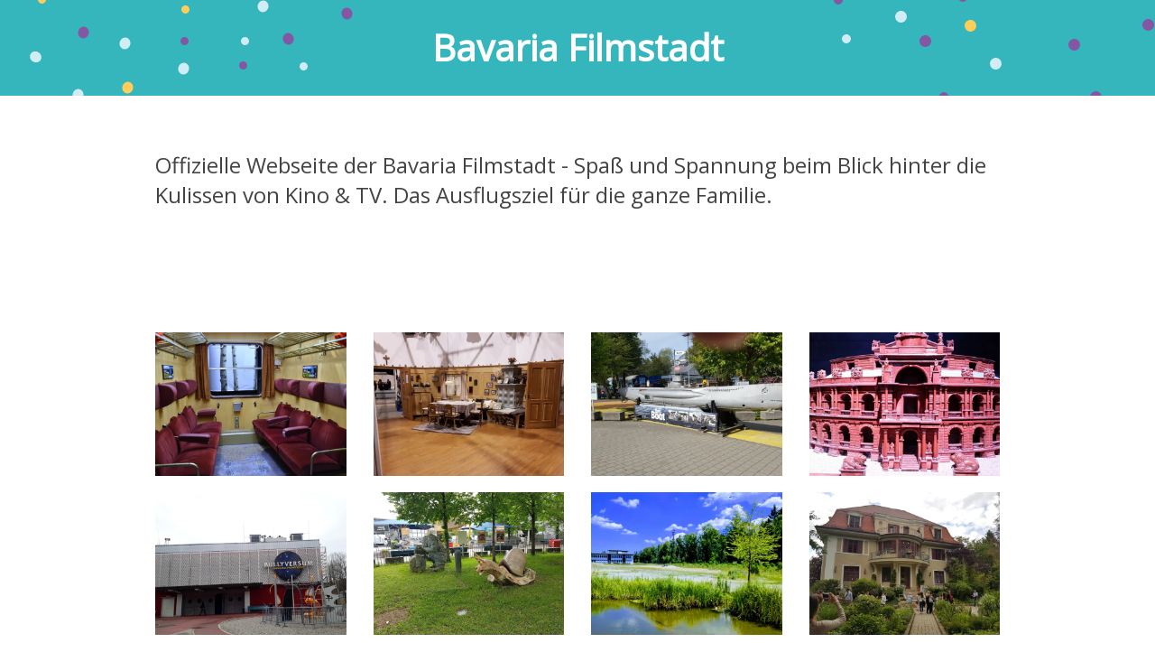

--- FILE ---
content_type: text/html; charset=utf-8
request_url: https://app.familiohq.com/partners/bavaria-filmstadt
body_size: 3042
content:
<!doctype html>
<html lang="en">
<head prefix="og: http://ogp.me/ns# fb: http://ogp.me/ns/fb# place: http://ogp.me/ns/place#">
  <meta charset="utf-8">
  <meta name="viewport" content="width=device-width, initial-scale=1, shrink-to-fit=no">

  <title>Magical Birthdays at Bavaria Filmstadt</title>
  <link rel="alternate" hreflang="en" href="https://app.familiohq.com/partners/bavaria-filmstadt" />
<link rel="alternate" hreflang="da" href="https://app.familiohq.com/da/partners/bavaria-filmstadt" />
<link rel="alternate" hreflang="da-DK" href="https://app.familiohq.com/da-DK/partners/bavaria-filmstadt" />
<link rel="alternate" hreflang="de-DE" href="https://app.familiohq.com/de-DE/partners/bavaria-filmstadt" />
<link rel="alternate" hreflang="en-US" href="https://app.familiohq.com/en-US/partners/bavaria-filmstadt" />
<link rel="alternate" hreflang="es-ES" href="https://app.familiohq.com/es-ES/partners/bavaria-filmstadt" />
<link rel="alternate" hreflang="fr-FR" href="https://app.familiohq.com/fr-FR/partners/bavaria-filmstadt" />
<link rel="alternate" hreflang="it-IT" href="https://app.familiohq.com/it-IT/partners/bavaria-filmstadt" />
<link rel="alternate" hreflang="ja-JP" href="https://app.familiohq.com/ja-JP/partners/bavaria-filmstadt" />
<link rel="alternate" hreflang="nl-NL" href="https://app.familiohq.com/nl-NL/partners/bavaria-filmstadt" />
<link rel="alternate" hreflang="nb-NO" href="https://app.familiohq.com/nb-NO/partners/bavaria-filmstadt" />
<link rel="alternate" hreflang="sv-SE" href="https://app.familiohq.com/sv-SE/partners/bavaria-filmstadt" />
  <meta name="description" content="Offizielle Webseite der Bavaria Filmstadt - Spaß und Spannung beim Blick hinter die Kulissen von Kino &amp; TV. Das Ausflugsziel für die ganze Familie.">
  <meta name="keywords" content="bavaria filmstadt,birthday,party,play,kids,children,child">
  <script>(function(w,d,s,l,i){w[l]=w[l]||[];w[l].push({'gtm.start':
new Date().getTime(),event:'gtm.js'});var f=d.getElementsByTagName(s)[0],
j=d.createElement(s),dl=l!='dataLayer'?'&l='+l:'';j.async=true;j.src=
'https://www.googletagmanager.com/gtm.js?id='+i+dl;f.parentNode.insertBefore(j,f);
})(window,document,'script','dataLayer','GTM-TJN6QFT');</script>
<script async src="https://pagead2.googlesyndication.com/pagead/js/adsbygoogle.js?client=ca-pub-4908075541478082" crossorigin="anonymous"></script>


  <meta property="al:ios:app_store_id" content="1268088544" />
  <meta property="al:ios:app_name" content="Familio" />
  <meta property="al:ios:url" content="com.ensurehq.familife://partners/327d5851-48ec-46c7-a383-6f0928314f86" />

  <meta property="al:android:package" content="com.ensurehq.familife">
  <meta property="al:android:app_name" content="Familio">
  <meta property="al:android:url" content="com.ensurehq.familife://partners/327d5851-48ec-46c7-a383-6f0928314f86">

  <meta property="al:web:url" content="https://familiohq.com" />

  <meta property="fb:app_id" content="154670518636278" />
  <meta property="og:url" content="https://app.familiohq.com/partners/bavaria-filmstadt" />
  <meta property="og:type" content="place" />
  <meta property="og:title" content="Magical Birthdays at Bavaria Filmstadt" />
  <meta property="og:description" content="Offizielle Webseite der Bavaria Filmstadt - Spaß und Spannung beim Blick hinter die Kulissen von Kino &amp; TV. Das Ausflugsziel für die ganze Familie." />
  <meta property="og:locale" content="en" />
  
  <meta property="place:location:latitude" content="48.06542205810547" />
  <meta property="place:location:longitude" content="11.554064750671387" />

  <meta name="twitter:card" content="app">
  <meta name="twitter:site" content="@familiohq">
  <meta name="twitter:description" content="Offizielle Webseite der Bavaria Filmstadt - Spaß und Spannung beim Blick hinter die Kulissen von Kino &amp; TV. Das Ausflugsziel für die ganze Familie.">
  <meta name="twitter:app:country" content="US">
  <meta name="twitter:app:name:iphone" content="Familio">
  <meta name="twitter:app:id:iphone" content="1268088544">
  <meta name="twitter:app:url:iphone" content="com.ensurehq.familife://partners/327d5851-48ec-46c7-a383-6f0928314f86">
  <meta name="twitter:app:name:ipad" content="Familio">
  <meta name="twitter:app:id:ipad" content="1268088544">
  <meta name="twitter:app:url:ipad" content="com.ensurehq.familife://partners/327d5851-48ec-46c7-a383-6f0928314f86">
  <meta name="twitter:app:name:googleplay" content="Familio">
  <meta name="twitter:app:id:googleplay" content="com.ensurehq.familife">
  <meta name="twitter:app:url:googleplay" content="com.ensurehq.familife://partners/327d5851-48ec-46c7-a383-6f0928314f86">

  <link rel="stylesheet" href="https://fonts.googleapis.com/css?family=Open+Sans">
  <link rel="stylesheet" href="https://cdnjs.cloudflare.com/ajax/libs/baguettebox.js/1.9.1/baguetteBox.min.css" />
  <link rel="stylesheet" href="https://unpkg.com/flickity@2/dist/flickity.min.css">
  <link rel="stylesheet" href="https://maxcdn.bootstrapcdn.com/bootstrap/3.3.7/css/bootstrap.min.css" integrity="sha384-BVYiiSIFeK1dGmJRAkycuHAHRg32OmUcww7on3RYdg4Va+PmSTsz/K68vbdEjh4u" crossorigin="anonymous">
  <link rel="stylesheet" href="/styles/main.css">
  <style>
    #map {
      height: 320px;
      width: 100%;
    }

    p {
      line-height: normal;
      margin-bottom: 16px;
    }
  </style>

  <script type="application/ld+json">
  {
    "@context": "http://schema.org",
    "@type": "LocalBusiness",
    "address": {
      "@type": "PostalAddress",
      "streetAddress": "Bavariafilmpl. 7, 82031 Grünwald, Germany"
    },
    "description": "Offizielle Webseite der Bavaria Filmstadt - Spaß und Spannung beim Blick hinter die Kulissen von Kino &amp; TV. Das Ausflugsziel für die ganze Familie.",
    "name": "Bavaria Filmstadt",
    "telephone": "+498964992000",
    "image": "",
    "priceRange": "$$"
  }
  </script>

  <script>
    function initMap() {
      var uluru = { lat: 48.06542205810547, lng: 11.554064750671387 };
      var map = new google.maps.Map(document.getElementById('map'), {
        zoom: 14,
        center: uluru
      });
      var marker = new google.maps.Marker({
        position: uluru,
        map: map
      });
    }
  </script>
</head>

<body>
  <noscript><iframe src="https://www.googletagmanager.com/ns.html?id=GTM-TJN6QFT"
    height="0" width="0" style="display:none;visibility:hidden"></iframe></noscript>
  <section class="fk-section fk-section--top">
    <div class="container">
      <div class="fk-top-bar">
        <div class="fk-top-bar__title">Bavaria Filmstadt</div>
      </div>
    </div>
  </section>

  

  

  <section class="fk-section fk-section--gallery">
    <div class="container h-bb-gray">
      <div style="padding: 60px 0">
        <p>Offizielle Webseite der Bavaria Filmstadt - Spaß und Spannung beim Blick hinter die Kulissen von Kino &amp; TV. Das Ausflugsziel für die ganze Familie.</p>
      </div>
      <div class="fk-gallery">
        <div class="fk-gallery__pics">
          <div class="row js-gallery-pics">
            
              <a href="https://production-familifehq-com.s3.eu-west-1.amazonaws.com/bavaria-filmstadt-0002.jpg" rel="nofollow" data-caption="" class="col-xs-6 col-md-3 col-6" style="padding-bottom: 16px">
                <img src="https://d26rryktvn28ue.cloudfront.net/eyJidWNrZXQiOiJwcm9kdWN0aW9uLWZhbWlsaWZlaHEtY29tIiwia2V5IjoiYmF2YXJpYS1maWxtc3RhZHQtMDAwMi5qcGciLCJlZGl0cyI6eyJyZXNpemUiOnsid2lkdGgiOjY0MCwiaGVpZ2h0Ijo0ODB9fX0=" alt="">
              </a>
            
              <a href="https://production-familifehq-com.s3.amazonaws.com/bavaria-filmstadt-0000.jpg" rel="nofollow" data-caption="" class="col-xs-6 col-md-3 col-6" style="padding-bottom: 16px">
                <img src="https://d26rryktvn28ue.cloudfront.net/eyJidWNrZXQiOiJwcm9kdWN0aW9uLWZhbWlsaWZlaHEtY29tIiwia2V5IjoiYmF2YXJpYS1maWxtc3RhZHQtMDAwMC5qcGciLCJlZGl0cyI6eyJyZXNpemUiOnsid2lkdGgiOjY0MCwiaGVpZ2h0Ijo0ODB9fX0=" alt="">
              </a>
            
              <a href="https://production-familifehq-com.s3.eu-west-1.amazonaws.com/bavaria-filmstadt-0004.jpg" rel="nofollow" data-caption="" class="col-xs-6 col-md-3 col-6" style="padding-bottom: 16px">
                <img src="https://d26rryktvn28ue.cloudfront.net/eyJidWNrZXQiOiJwcm9kdWN0aW9uLWZhbWlsaWZlaHEtY29tIiwia2V5IjoiYmF2YXJpYS1maWxtc3RhZHQtMDAwNC5qcGciLCJlZGl0cyI6eyJyZXNpemUiOnsid2lkdGgiOjY0MCwiaGVpZ2h0Ijo0ODB9fX0=" alt="">
              </a>
            
              <a href="https://production-familifehq-com.s3.eu-west-1.amazonaws.com/bavaria-filmstadt-0006.jpg" rel="nofollow" data-caption="" class="col-xs-6 col-md-3 col-6" style="padding-bottom: 16px">
                <img src="https://d26rryktvn28ue.cloudfront.net/eyJidWNrZXQiOiJwcm9kdWN0aW9uLWZhbWlsaWZlaHEtY29tIiwia2V5IjoiYmF2YXJpYS1maWxtc3RhZHQtMDAwNi5qcGciLCJlZGl0cyI6eyJyZXNpemUiOnsid2lkdGgiOjY0MCwiaGVpZ2h0Ijo0ODB9fX0=" alt="">
              </a>
            
              <a href="https://production-familifehq-com.s3.eu-west-1.amazonaws.com/bavaria-filmstadt-0003.jpg" rel="nofollow" data-caption="" class="col-xs-6 col-md-3 col-6" style="padding-bottom: 16px">
                <img src="https://d26rryktvn28ue.cloudfront.net/eyJidWNrZXQiOiJwcm9kdWN0aW9uLWZhbWlsaWZlaHEtY29tIiwia2V5IjoiYmF2YXJpYS1maWxtc3RhZHQtMDAwMy5qcGciLCJlZGl0cyI6eyJyZXNpemUiOnsid2lkdGgiOjY0MCwiaGVpZ2h0Ijo0ODB9fX0=" alt="">
              </a>
            
              <a href="https://production-familifehq-com.s3.eu-west-1.amazonaws.com/bavaria-filmstadt-0001.jpg" rel="nofollow" data-caption="" class="col-xs-6 col-md-3 col-6" style="padding-bottom: 16px">
                <img src="https://d26rryktvn28ue.cloudfront.net/eyJidWNrZXQiOiJwcm9kdWN0aW9uLWZhbWlsaWZlaHEtY29tIiwia2V5IjoiYmF2YXJpYS1maWxtc3RhZHQtMDAwMS5qcGciLCJlZGl0cyI6eyJyZXNpemUiOnsid2lkdGgiOjY0MCwiaGVpZ2h0Ijo0ODB9fX0=" alt="">
              </a>
            
              <a href="https://production-familifehq-com.s3.eu-west-1.amazonaws.com/bavaria-filmstadt-0007.jpg" rel="nofollow" data-caption="" class="col-xs-6 col-md-3 col-6" style="padding-bottom: 16px">
                <img src="https://d26rryktvn28ue.cloudfront.net/eyJidWNrZXQiOiJwcm9kdWN0aW9uLWZhbWlsaWZlaHEtY29tIiwia2V5IjoiYmF2YXJpYS1maWxtc3RhZHQtMDAwNy5qcGciLCJlZGl0cyI6eyJyZXNpemUiOnsid2lkdGgiOjY0MCwiaGVpZ2h0Ijo0ODB9fX0=" alt="">
              </a>
            
              <a href="https://production-familifehq-com.s3.eu-west-1.amazonaws.com/bavaria-filmstadt-0005.jpg" rel="nofollow" data-caption="" class="col-xs-6 col-md-3 col-6" style="padding-bottom: 16px">
                <img src="https://d26rryktvn28ue.cloudfront.net/eyJidWNrZXQiOiJwcm9kdWN0aW9uLWZhbWlsaWZlaHEtY29tIiwia2V5IjoiYmF2YXJpYS1maWxtc3RhZHQtMDAwNS5qcGciLCJlZGl0cyI6eyJyZXNpemUiOnsid2lkdGgiOjY0MCwiaGVpZ2h0Ijo0ODB9fX0=" alt="">
              </a>
            
          </div>
        </div>
      </div>
    </div>
  </section>

<ins class="adsbygoogle"
  style="display:block; text-align:center;"
  data-ad-layout="in-article"
  data-ad-format="fluid"
  data-ad-client="ca-pub-4908075541478082"
  data-ad-slot="8254712894"></ins>
<script>
  (adsbygoogle = window.adsbygoogle || []).push({});
</script>  

  <section class="fk-section fk-section--contact">
    <div class="container h-bb-gray">
      <div class="fk-contact">
        <div class="row">
          <div class="col-md-6">
            <ul class="fk-contact__contacts">
              <li class="-icon-phone" >+498964992000</li>
              <li class="-icon-mail" >filmstadt@bavaria-film.de</li>
              <li class="-icon-pin" >Bavariafilmpl. 7, 82031 Grünwald, Germany</li>
            </ul>
          </div>
          <div class="col-md-6">
            <ul class="fk-contact__social">
              <li><a href="https://www.facebook.com/bavariafilmstadt" target="_blank" rel="nofollow"><img src="/images/icon-facebook.svg" alt=""></a></li>
              
              <li><a href="https://www.instagram.com/bavariafilmstadt/" target="_blank" rel="nofollow"><img src="/images/icon-instagram.svg" alt=""></a></li>
              <li><a href="https://www.youtube.com/user/bavariafilmstadt" target="_blank" rel="nofollow"><img src="/images/icon-youtube.svg" alt=""></a></li>
            </ul>
          </div>
        </div>
        <div class="row">
          <div class="col-md-12">
            <div id="map"></div>
          </div>
        </div>
      </div>
    </div>
  </section>

  <footer class="fk-footer">
    <div class="container">
      <div class="fk-footer__logo">
        <img srcset="/images/logo-familio.png,
                     /images/logo-familio@2x.png 2x"
             src="/images/logo-familio.png"
             alt="familio">
      </div>
    </div>
  </footer>

  <script src="https://ajax.googleapis.com/ajax/libs/jquery/1.12.4/jquery.min.js"></script>
  <script src="https://maxcdn.bootstrapcdn.com/bootstrap/3.3.7/js/bootstrap.min.js" integrity="sha384-Tc5IQib027qvyjSMfHjOMaLkfuWVxZxUPnCJA7l2mCWNIpG9mGCD8wGNIcPD7Txa" crossorigin="anonymous"></script>

  <script async defer src="https://maps.googleapis.com/maps/api/js?key=AIzaSyADVxPsucIz7KmuBDjlz3WxtO5fifaCenQ&callback=initMap"></script>

  <script src="https://cdnjs.cloudflare.com/ajax/libs/baguettebox.js/1.9.1/baguetteBox.min.js"></script>
  <script src="https://unpkg.com/flickity@2/dist/flickity.pkgd.min.js"></script>
  <script src="/scripts/main.js"></script>
</body>
</html>


--- FILE ---
content_type: text/html; charset=utf-8
request_url: https://www.google.com/recaptcha/api2/aframe
body_size: 268
content:
<!DOCTYPE HTML><html><head><meta http-equiv="content-type" content="text/html; charset=UTF-8"></head><body><script nonce="dmJ_3EgeYMLwZJ6MZgZ-CQ">/** Anti-fraud and anti-abuse applications only. See google.com/recaptcha */ try{var clients={'sodar':'https://pagead2.googlesyndication.com/pagead/sodar?'};window.addEventListener("message",function(a){try{if(a.source===window.parent){var b=JSON.parse(a.data);var c=clients[b['id']];if(c){var d=document.createElement('img');d.src=c+b['params']+'&rc='+(localStorage.getItem("rc::a")?sessionStorage.getItem("rc::b"):"");window.document.body.appendChild(d);sessionStorage.setItem("rc::e",parseInt(sessionStorage.getItem("rc::e")||0)+1);localStorage.setItem("rc::h",'1769011742338');}}}catch(b){}});window.parent.postMessage("_grecaptcha_ready", "*");}catch(b){}</script></body></html>

--- FILE ---
content_type: image/svg+xml
request_url: https://app.familiohq.com/images/icon-youtube.svg
body_size: 862
content:
<svg width="49" height="48" xmlns="http://www.w3.org/2000/svg"><g fill="none" fill-rule="evenodd"><path d="M41.962 7.028C37.612 2.697 31.612 0 24.974 0S12.336 2.697 7.986 7.028A23.923 23.923 0 0 0 .95 24.007a23.913 23.913 0 0 0 7.037 16.965C12.336 45.303 18.336 48 24.974 48c6.639 0 12.638-2.697 16.988-7.028A23.914 23.914 0 0 0 49 24.007c0-6.63-2.688-12.635-7.038-16.98z" fill="#48B1BF" fill-rule="nonzero"/><path d="M37 18.892s-.252-1.767-.984-2.538c-.93-1.01-1.982-1.023-2.448-1.09-3.432-.252-8.58-.252-8.58-.252h-.027s-5.135 0-8.568.253c-.491.066-1.529.08-2.46 1.09-.732.77-.984 2.537-.984 2.537s-.254 2.072-.254 4.118v1.953c0 2.073.254 4.119.254 4.119s.252 1.767.984 2.55c.931 1.023 2.155.984 2.714 1.09 1.955.2 8.341.266 8.341.266s5.148-.027 8.58-.266c.466-.067 1.517-.067 2.448-1.09.732-.783.984-2.55.984-2.55s.24-2.046.24-4.119V23.01c0-2.046-.24-4.118-.24-4.118zm-7.928 4.836L22.433 27.3v-7.173l3.007 1.635 3.632 1.966z" fill="#FFF"/></g></svg>

--- FILE ---
content_type: image/svg+xml
request_url: https://app.familiohq.com/images/bg-top-right.svg
body_size: 2856
content:
<svg width="432" height="280" xmlns="http://www.w3.org/2000/svg" xmlns:xlink="http://www.w3.org/1999/xlink"><use xlink:href="#path0_fill" transform="rotate(105 -12.774 85.1)" fill="#FFCE5A"/><use xlink:href="#path1_fill" transform="rotate(105 152.51 255.173)" fill="#8357A3"/><use xlink:href="#path1_fill" transform="rotate(105 -56.99 94.418)" fill="#8357A3"/><use xlink:href="#path1_fill" transform="rotate(105 -56.278 144.218)" fill="#FFCE5A"/><use xlink:href="#path0_fill" transform="rotate(105 -4.828 142.038)" fill="#8357A3"/><use xlink:href="#path1_fill" transform="rotate(105 -39.095 117.683)" fill="#D0EDF5"/><use xlink:href="#path1_fill" transform="rotate(105 24.564 106.156)" fill="#D0EDF5"/><use xlink:href="#path0_fill" transform="rotate(-150 204.972 39.305)" fill="#FFCE5A"/><use xlink:href="#path1_fill" transform="rotate(-150 177.532 14.798)" fill="#8357A3"/><use xlink:href="#path1_fill" transform="rotate(-150 218.522 -4.224)" fill="#FFCE5A"/><use xlink:href="#path1_fill" transform="rotate(-150 22.541 64.366)" fill="#FFCE5A"/><use xlink:href="#path1_fill" transform="rotate(-150 170.525 38.647)" fill="#D0EDF5"/><use xlink:href="#path1_fill" transform="rotate(-150 210.047 74.145)" fill="#D0EDF5"/><use xlink:href="#path0_fill" transform="rotate(-105 119.943 26.428)" fill="#D0EDF5"/><use xlink:href="#path0_fill" transform="rotate(-105 171.456 -23.426)" fill="#FFCE5A"/><use xlink:href="#path1_fill" transform="rotate(-105 168.496 -83.645)" fill="#8357A3"/><use xlink:href="#path1_fill" transform="rotate(-105 102.939 -50.023)" fill="#FFCE5A"/><use xlink:href="#path0_fill" transform="rotate(-105 118.132 -.78)" fill="#8357A3"/><use xlink:href="#path1_fill" transform="rotate(-105 133.053 -39.766)" fill="#D0EDF5"/><use xlink:href="#path1_fill" transform="rotate(-105 84.461 -22.34)" fill="#8357A3"/><use xlink:href="#path0_fill" transform="rotate(-150 30.091 18.641)" fill="#D0EDF5"/><use xlink:href="#path0_fill" transform="rotate(-150 19.83 -1.653)" fill="#8357A3"/><use xlink:href="#path1_fill" transform="rotate(-150 57.608 -.764)" fill="#D0EDF5"/><use xlink:href="#path1_fill" transform="rotate(-150 195.814 -32.973)" fill="#8357A3"/><use xlink:href="#path0_fill" transform="matrix(0 -1 -1 0 179 2)" fill="#8357A3"/><use xlink:href="#path1_fill" transform="rotate(-105 216.647 42.259)" fill="#FFCE5A"/><use xlink:href="#path1_fill" transform="rotate(-105 197.669 70.326)" fill="#8357A3"/><use xlink:href="#path1_fill" transform="matrix(0 -1 -1 0 200 192)" fill="#FFCE5A"/><use xlink:href="#path0_fill" transform="matrix(0 -1 -1 0 232 228)" fill="#8357A3"/><use xlink:href="#path1_fill" transform="matrix(0 -1 -1 0 136 218)" fill="#D0EDF5"/><use xlink:href="#path1_fill" transform="matrix(0 -1 -1 0 296 208)" fill="#FFCE5A"/><defs><path id="path0_fill" fill-rule="evenodd" d="M5 10A5 5 0 1 0 5 0a5 5 0 0 0 0 10z"/><path id="path1_fill" fill-rule="evenodd" d="M6.5 13a6.5 6.5 0 1 0 0-13 6.5 6.5 0 0 0 0 13z"/></defs></svg>